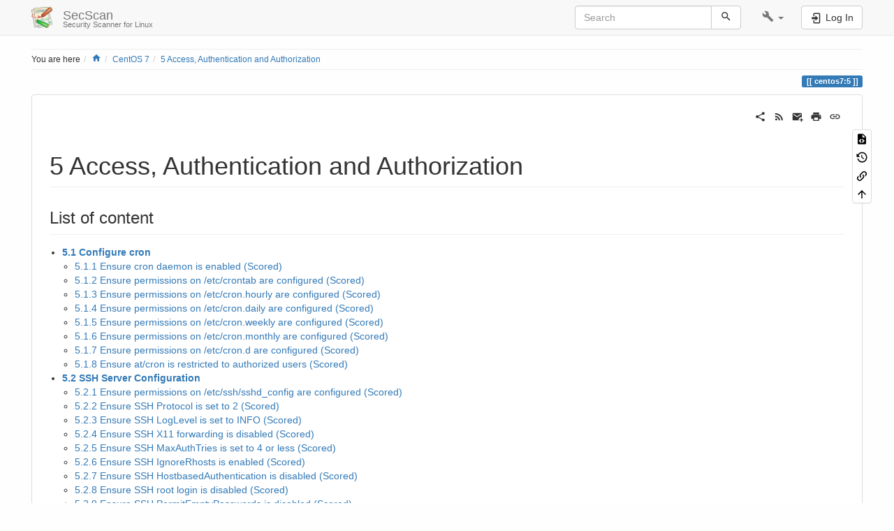

--- FILE ---
content_type: text/html; charset=utf-8
request_url: https://secscan.acron.pl/centos7/5
body_size: 8003
content:
<!DOCTYPE html>
<html xmlns="http://www.w3.org/1999/xhtml" lang="en" dir="ltr" class="no-js">
<head>
    <meta charset="UTF-8" />
    <title>5 Access, Authentication and Authorization [SecScan]</title>
    <script type="c9090eb04b3bd56ba0b65451-text/javascript">(function(H){H.className=H.className.replace(/\bno-js\b/,'js')})(document.documentElement)</script>
    <meta name="viewport" content="width=device-width,initial-scale=1" />
    <link rel="shortcut icon" href="/lib/tpl/bootstrap3/images/favicon.ico" />
<link rel="apple-touch-icon" href="/lib/tpl/bootstrap3/images/apple-touch-icon.png" />
<meta name="generator" content="DokuWiki"/>
<meta name="robots" content="index,follow"/>
<meta name="keywords" content="centos7,5"/>
<link rel="search" type="application/opensearchdescription+xml" href="/lib/exe/opensearch.php" title="SecScan"/>
<link rel="start" href="/"/>
<link rel="contents" href="/centos7/5?do=index" title="Sitemap"/>
<link rel="manifest" href="/lib/exe/manifest.php"/>
<link rel="alternate" type="application/rss+xml" title="Recent Changes" href="/feed.php"/>
<link rel="alternate" type="application/rss+xml" title="Current namespace" href="/feed.php?mode=list&amp;ns=centos7"/>
<link rel="alternate" type="text/html" title="Plain HTML" href="/_export/xhtml/centos7/5"/>
<link rel="alternate" type="text/plain" title="Wiki Markup" href="/_export/raw/centos7/5"/>
<link rel="canonical" href="https://secscan.acron.pl/centos7/5"/>
<link rel="stylesheet" href="/lib/exe/css.php?t=bootstrap3&amp;tseed=dd1acafc02b2deca17e353b31338606e"/>
<link rel="stylesheet" type="text/css" href="/lib/plugins/codeprettify/code-prettify/src/prettify.css"/>
<!--[if gte IE 9]><!-->
<script type="c9090eb04b3bd56ba0b65451-text/javascript">/*<![CDATA[*/var NS='centos7';var JSINFO = {"isadmin":0,"isauth":0,"bootstrap3":{"mode":"show","toc":[],"config":{"collapsibleSections":0,"fixedTopNavbar":1,"showSemanticPopup":0,"sidebarOnNavbar":0,"tagsOnTop":1,"tocAffix":1,"tocCollapseOnScroll":1,"tocCollapsed":0,"tocLayout":"default","useAnchorJS":1,"useAlternativeToolbarIcons":1}},"id":"centos7:5","namespace":"centos7","ACT":"show","useHeadingNavigation":1,"useHeadingContent":1};
/*!]]>*/</script>
<script src="/lib/exe/jquery.php?tseed=f0349b609f9b91a485af8fd8ecd4aea4" defer="defer" type="c9090eb04b3bd56ba0b65451-text/javascript">/*<![CDATA[*/
/*!]]>*/</script>
<script src="/lib/exe/js.php?t=bootstrap3&amp;tseed=dd1acafc02b2deca17e353b31338606e" defer="defer" type="c9090eb04b3bd56ba0b65451-text/javascript">/*<![CDATA[*/
/*!]]>*/</script>
<script type="c9090eb04b3bd56ba0b65451-text/javascript" charset="utf-8" src="/lib/plugins/codeprettify/code-prettify/src/prettify.js" defer="defer">/*<![CDATA[*/
/*!]]>*/</script>
<script type="c9090eb04b3bd56ba0b65451-text/javascript" charset="utf-8" src="/lib/plugins/codeprettify/code-prettify/src/lang-css.js" defer="defer">/*<![CDATA[*/
/*!]]>*/</script>
<script type="c9090eb04b3bd56ba0b65451-text/javascript" charset="utf-8" src="/lib/plugins/codeprettify/code-prettify/src/lang-none.js" defer="defer">/*<![CDATA[*/
/*!]]>*/</script>
<!--<![endif]-->
<style type="text/css">@media screen { body { margin-top: 65px; }  #dw__toc.affix { top: 55px; position: fixed !important; }  #dw__toc .nav .nav .nav { display: none; } }</style>
    <!--[if lt IE 9]>
    <script type="text/javascript" src="https://oss.maxcdn.com/html5shiv/3.7.2/html5shiv.min.js"></script>
    <script type="text/javascript" src="https://oss.maxcdn.com/respond/1.4.2/respond.min.js"></script>
    <![endif]-->
</head>
<body class="default dokuwiki mode_show tpl_bootstrap3 dw-page-on-panel dw-fluid-container" data-page-id="centos7:5"><div class="dokuwiki">
    <header id="dokuwiki__header" class="dw-container dokuwiki container-fluid mx-5">
    <!-- navbar -->
<nav id="dw__navbar" class="navbar navbar-fixed-top navbar-default" role="navigation">

    <div class="dw-container container-fluid mx-5">

        <div class="navbar-header">

            <button class="navbar-toggle" type="button" data-toggle="collapse" data-target=".navbar-collapse">
                <span class="icon-bar"></span>
                <span class="icon-bar"></span>
                <span class="icon-bar"></span>
            </button>

            <a class="navbar-brand d-flex align-items-center" href="/start" accesskey="h" title="SecScan"><img id="dw__logo" class="pull-left h-100 mr-4" alt="SecScan" src="/lib/tpl/bootstrap3/images/logo.png" /><div class="pull-right"><div id="dw__title">SecScan</div><div id="dw__tagline">Security Scanner for Linux</div></div></a>
        </div>

        <div class="collapse navbar-collapse">

            
            
            <div class="navbar-right" id="dw__navbar_items">

                <!-- navbar-searchform -->
<form action="/centos7/5" accept-charset="utf-8" class="navbar-form navbar-left search" id="dw__search" method="get" role="search">
    <div class="input-group">
        <input id="qsearch" autocomplete="off" type="search" placeholder="Search" value="" accesskey="f" name="q" class="form-control" title="[F]" />
        <div class="input-group-btn">
            <button  class="btn btn-default" type="submit" title="Search">
                <span class="iconify"  data-icon="mdi:magnify"></span>            </button>
        </div>

    </div>
    <input type="hidden" name="do" value="search" />
</form>
<!-- /navbar-searchform -->
<!-- tools-menu -->
<ul class="nav navbar-nav dw-action-icon" id="dw__tools">

    
    <li class="dropdown">

        <a href="" class="dropdown-toggle" data-target="#" data-toggle="dropdown" title="" role="button" aria-haspopup="true" aria-expanded="false">
            <span class="iconify"  data-icon="mdi:wrench"></span> <span class="hidden-lg hidden-md hidden-sm">Tools</span> <span class="caret"></span>
        </a>

        <ul class="dropdown-menu tools" role="menu">
            
            <li class="dropdown-header">
                <span class="iconify"  data-icon="mdi:account"></span> User Tools            </li>

            <li class="action"><a href="/centos7/5?do=login&amp;sectok=" title="Log In" rel="nofollow" class="menuitem login"><svg xmlns="http://www.w3.org/2000/svg" width="24" height="24" viewBox="0 0 24 24"><path d="M10 17.25V14H3v-4h7V6.75L15.25 12 10 17.25M8 2h9a2 2 0 0 1 2 2v16a2 2 0 0 1-2 2H8a2 2 0 0 1-2-2v-4h2v4h9V4H8v4H6V4a2 2 0 0 1 2-2z"/></svg><span>Log In</span></a></li>
                        <li class="divider" role="separator"></li>
            
        
            <li class="dropdown-header">
                <span class="iconify"  data-icon="mdi:toolbox"></span> Site Tools            </li>

            <li class="action"><a href="/centos7/5?do=recent" title="Recent Changes [r]" rel="nofollow" accesskey="r" class="menuitem recent"><svg xmlns="http://www.w3.org/2000/svg" width="24" height="24" viewBox="0 0 24 24"><path d="M15 13h1.5v2.82l2.44 1.41-.75 1.3L15 16.69V13m4-5H5v11h4.67c-.43-.91-.67-1.93-.67-3a7 7 0 0 1 7-7c1.07 0 2.09.24 3 .67V8M5 21a2 2 0 0 1-2-2V5c0-1.11.89-2 2-2h1V1h2v2h8V1h2v2h1a2 2 0 0 1 2 2v6.1c1.24 1.26 2 2.99 2 4.9a7 7 0 0 1-7 7c-1.91 0-3.64-.76-4.9-2H5m11-9.85A4.85 4.85 0 0 0 11.15 16c0 2.68 2.17 4.85 4.85 4.85A4.85 4.85 0 0 0 20.85 16c0-2.68-2.17-4.85-4.85-4.85z"/></svg><span>Recent Changes</span></a></li><li class="action"><a href="/centos7/5?do=media&amp;ns=centos7" title="Media Manager" rel="nofollow" class="menuitem media"><svg xmlns="http://www.w3.org/2000/svg" width="24" height="24" viewBox="0 0 24 24"><path d="M7 15l4.5-6 3.5 4.5 2.5-3L21 15m1-11h-8l-2-2H6a2 2 0 0 0-2 2v12a2 2 0 0 0 2 2h16a2 2 0 0 0 2-2V6a2 2 0 0 0-2-2M2 6H0v14a2 2 0 0 0 2 2h18v-2H2V6z"/></svg><span>Media Manager</span></a></li><li class="action"><a href="/centos7/5?do=index" title="Sitemap [x]" rel="nofollow" accesskey="x" class="menuitem index"><svg xmlns="http://www.w3.org/2000/svg" width="24" height="24" viewBox="0 0 24 24"><path d="M3 3h6v4H3V3m12 7h6v4h-6v-4m0 7h6v4h-6v-4m-2-4H7v5h6v2H5V9h2v2h6v2z"/></svg><span>Sitemap</span></a></li>
                        <li class="divider" role="separator"></li>
            
        
            <li class="dropdown-header">
                <span class="iconify"  data-icon="mdi:file-document-outline"></span> Page Tools            </li>

            <li class="action"><a href="/centos7/5?do=edit" title="Show pagesource [v]" rel="nofollow" accesskey="v" class="menuitem source"><svg xmlns="http://www.w3.org/2000/svg" width="24" height="24" viewBox="0 0 24 24"><path d="M13 9h5.5L13 3.5V9M6 2h8l6 6v12a2 2 0 0 1-2 2H6a2 2 0 0 1-2-2V4c0-1.11.89-2 2-2m.12 13.5l3.74 3.74 1.42-1.41-2.33-2.33 2.33-2.33-1.42-1.41-3.74 3.74m11.16 0l-3.74-3.74-1.42 1.41 2.33 2.33-2.33 2.33 1.42 1.41 3.74-3.74z"/></svg><span>Show pagesource</span></a></li><li class="action"><a href="/centos7/5?do=revisions" title="Old revisions [o]" rel="nofollow" accesskey="o" class="menuitem revs"><svg xmlns="http://www.w3.org/2000/svg" width="24" height="24" viewBox="0 0 24 24"><path d="M11 7v5.11l4.71 2.79.79-1.28-4-2.37V7m0-5C8.97 2 5.91 3.92 4.27 6.77L2 4.5V11h6.5L5.75 8.25C6.96 5.73 9.5 4 12.5 4a7.5 7.5 0 0 1 7.5 7.5 7.5 7.5 0 0 1-7.5 7.5c-3.27 0-6.03-2.09-7.06-5h-2.1c1.1 4.03 4.77 7 9.16 7 5.24 0 9.5-4.25 9.5-9.5A9.5 9.5 0 0 0 12.5 2z"/></svg><span>Old revisions</span></a></li><li class="action"><a href="/centos7/5?do=backlink" title="Backlinks" rel="nofollow" class="menuitem backlink"><svg xmlns="http://www.w3.org/2000/svg" width="24" height="24" viewBox="0 0 24 24"><path d="M10.59 13.41c.41.39.41 1.03 0 1.42-.39.39-1.03.39-1.42 0a5.003 5.003 0 0 1 0-7.07l3.54-3.54a5.003 5.003 0 0 1 7.07 0 5.003 5.003 0 0 1 0 7.07l-1.49 1.49c.01-.82-.12-1.64-.4-2.42l.47-.48a2.982 2.982 0 0 0 0-4.24 2.982 2.982 0 0 0-4.24 0l-3.53 3.53a2.982 2.982 0 0 0 0 4.24m2.82-4.24c.39-.39 1.03-.39 1.42 0a5.003 5.003 0 0 1 0 7.07l-3.54 3.54a5.003 5.003 0 0 1-7.07 0 5.003 5.003 0 0 1 0-7.07l1.49-1.49c-.01.82.12 1.64.4 2.43l-.47.47a2.982 2.982 0 0 0 0 4.24 2.982 2.982 0 0 0 4.24 0l3.53-3.53a2.982 2.982 0 0 0 0-4.24.973.973 0 0 1 0-1.42z"/></svg><span>Backlinks</span></a></li><li class="action"><a href="#dokuwiki__top" title="Back to top [t]" rel="nofollow" accesskey="t" class="menuitem top"><svg xmlns="http://www.w3.org/2000/svg" width="24" height="24" viewBox="0 0 24 24"><path d="M13 20h-2V8l-5.5 5.5-1.42-1.42L12 4.16l7.92 7.92-1.42 1.42L13 8v12z"/></svg><span>Back to top</span></a></li>
            
                </ul>
    </li>

    
</ul>
<!-- /tools-menu -->

                <ul class="nav navbar-nav">

                    
                                        <li>
                        <span class="dw__actions dw-action-icon">
                        <a href="/centos7/5?do=login&amp;sectok=" title="Log In" rel="nofollow" class="menuitem login btn btn-default navbar-btn"><svg xmlns="http://www.w3.org/2000/svg" width="24" height="24" viewBox="0 0 24 24"><path d="M10 17.25V14H3v-4h7V6.75L15.25 12 10 17.25M8 2h9a2 2 0 0 1 2 2v16a2 2 0 0 1-2 2H8a2 2 0 0 1-2-2v-4h2v4h9V4H8v4H6V4a2 2 0 0 1 2-2z"/></svg><span class=""> Log In</span></a>                        </span>
                    </li>
                    
                </ul>

                
                
            </div>

        </div>
    </div>
</nav>
<!-- navbar -->
    </header>

    <a name="dokuwiki__top" id="dokuwiki__top"></a>

    <main role="main" class="dw-container pb-5 dokuwiki container-fluid mx-5">

        <div id="dokuwiki__pageheader">

            
            <!-- breadcrumbs -->
<nav id="dw__breadcrumbs" class="small">

    <hr/>

        <div class="dw__youarehere">
        <ol class="breadcrumb" itemscope itemtype="http://schema.org/BreadcrumbList"><li>You are here</li><li itemprop="itemListElement" itemscope itemtype="http://schema.org/ListItem"><a href="/start"   itemprop="item"  title="start"><span itemprop="name"><span class="iconify"  data-icon="mdi:home"></span><span class="sr-only">Home</span></span></a><meta itemprop="position" content="1" /></li><li itemprop="itemListElement" itemscope itemtype="http://schema.org/ListItem"><span itemprop="name"><a itemprop="item"  href="/centos7/start" class="wikilink1" title="centos7:start" >CentOS 7</a></span><meta itemprop="position" content="2" /></li><li class="active" itemprop="itemListElement" itemscope itemtype="http://schema.org/ListItem"><span itemprop="name"><a itemprop="item" href="/centos7/5" class="wikilink1" title="centos7:5" >5 Access, Authentication and Authorization</a></span><meta itemprop="position" content="3" /></li></ol>    </div>
    
    
    <hr/>

</nav>
<!-- /breadcrumbs -->

            <p class="text-right">
                <span class="pageId ml-1 label label-primary">centos7:5</span>            </p>

            <div id="dw__msgarea" class="small">
                            </div>

        </div>

        <div class="row">

            
            <article id="dokuwiki__content" class="col-sm-12 col-md-12 " itemscope itemtype="http://schema.org/Article" itemref="dw__license">

                
<!-- page-tools -->
<nav id="dw__pagetools" class="hidden-print">
    <div class="tools panel panel-default">
        <ul class="nav nav-stacked nav-pills text-muted">
            <li class="action"><a href="/centos7/5?do=edit" title="Show pagesource [v]" rel="nofollow" accesskey="v" class="menuitem source"><svg xmlns="http://www.w3.org/2000/svg" width="24" height="24" viewBox="0 0 24 24"><path d="M13 9h5.5L13 3.5V9M6 2h8l6 6v12a2 2 0 0 1-2 2H6a2 2 0 0 1-2-2V4c0-1.11.89-2 2-2m.12 13.5l3.74 3.74 1.42-1.41-2.33-2.33 2.33-2.33-1.42-1.41-3.74 3.74m11.16 0l-3.74-3.74-1.42 1.41 2.33 2.33-2.33 2.33 1.42 1.41 3.74-3.74z"/></svg><span>Show pagesource</span></a></li><li class="action"><a href="/centos7/5?do=revisions" title="Old revisions [o]" rel="nofollow" accesskey="o" class="menuitem revs"><svg xmlns="http://www.w3.org/2000/svg" width="24" height="24" viewBox="0 0 24 24"><path d="M11 7v5.11l4.71 2.79.79-1.28-4-2.37V7m0-5C8.97 2 5.91 3.92 4.27 6.77L2 4.5V11h6.5L5.75 8.25C6.96 5.73 9.5 4 12.5 4a7.5 7.5 0 0 1 7.5 7.5 7.5 7.5 0 0 1-7.5 7.5c-3.27 0-6.03-2.09-7.06-5h-2.1c1.1 4.03 4.77 7 9.16 7 5.24 0 9.5-4.25 9.5-9.5A9.5 9.5 0 0 0 12.5 2z"/></svg><span>Old revisions</span></a></li><li class="action"><a href="/centos7/5?do=backlink" title="Backlinks" rel="nofollow" class="menuitem backlink"><svg xmlns="http://www.w3.org/2000/svg" width="24" height="24" viewBox="0 0 24 24"><path d="M10.59 13.41c.41.39.41 1.03 0 1.42-.39.39-1.03.39-1.42 0a5.003 5.003 0 0 1 0-7.07l3.54-3.54a5.003 5.003 0 0 1 7.07 0 5.003 5.003 0 0 1 0 7.07l-1.49 1.49c.01-.82-.12-1.64-.4-2.42l.47-.48a2.982 2.982 0 0 0 0-4.24 2.982 2.982 0 0 0-4.24 0l-3.53 3.53a2.982 2.982 0 0 0 0 4.24m2.82-4.24c.39-.39 1.03-.39 1.42 0a5.003 5.003 0 0 1 0 7.07l-3.54 3.54a5.003 5.003 0 0 1-7.07 0 5.003 5.003 0 0 1 0-7.07l1.49-1.49c-.01.82.12 1.64.4 2.43l-.47.47a2.982 2.982 0 0 0 0 4.24 2.982 2.982 0 0 0 4.24 0l3.53-3.53a2.982 2.982 0 0 0 0-4.24.973.973 0 0 1 0-1.42z"/></svg><span>Backlinks</span></a></li><li class="action"><a href="#dokuwiki__top" title="Back to top [t]" rel="nofollow" accesskey="t" class="menuitem top"><svg xmlns="http://www.w3.org/2000/svg" width="24" height="24" viewBox="0 0 24 24"><path d="M13 20h-2V8l-5.5 5.5-1.42-1.42L12 4.16l7.92 7.92-1.42 1.42L13 8v12z"/></svg><span>Back to top</span></a></li>        </ul>
    </div>
</nav>
<!-- /page-tools -->

                <div class="panel panel-default px-3 py-2" itemprop="articleBody">
                    <div class="page panel-body">

                        <!-- page-icons -->
<div class="dw-page-icons pull-right hidden-print">
    <ul class="list-inline">
    <li class="shareon dropdown"><a href="#" title="Share via" rel="nofollow" class="menuitem dropdown-toggle shareon" data-toggle="dropdown" data-remote="/centos7/5" data-target="#" aria-haspopup="true" aria-expanded="true"><svg xmlns="http://www.w3.org/2000/svg" xmlns:xlink="http://www.w3.org/1999/xlink" version="1.1" id="mdi-share-variant" width="24" height="24" viewBox="0 0 24 24"><path d="M18,16.08C17.24,16.08 16.56,16.38 16.04,16.85L8.91,12.7C8.96,12.47 9,12.24 9,12C9,11.76 8.96,11.53 8.91,11.3L15.96,7.19C16.5,7.69 17.21,8 18,8C19.66,8 21,6.66 21,5C21,3.34 19.66,2 18,2C16.34,2 15,3.34 15,5C15,5.24 15.04,5.47 15.09,5.7L8.04,9.81C7.5,9.31 6.79,9 6,9C4.34,9 3,10.34 3,12C3,13.66 4.34,15 6,15C6.79,15 7.5,14.69 8.04,14.19L15.16,18.34C15.11,18.55 15.08,18.77 15.08,19C15.08,20.61 16.39,21.91 18,21.91C19.61,21.91 20.92,20.61 20.92,19C20.92,17.39 19.61,16.08 18,16.08Z" /></svg><span>Share via</span></a><ul class="dropdown-menu"><li class="dropdown-header"><span class="iconify"  data-icon="mdi:share-variant"></span> Share via...</li><li><a href="#" class="share share-twitter" title="Share via Twitter"><span class="iconify"  data-icon="mdi:twitter"></span> Twitter</a></li><li><a href="#" class="share share-linkedin" title="Share via LinkedIn"><span class="iconify"  data-icon="mdi:linkedin"></span> LinkedIn</a></li><li><a href="#" class="share share-facebook" title="Share via Facebook"><span class="iconify"  data-icon="mdi:facebook"></span> Facebook</a></li><li><a href="#" class="share share-pinterest" title="Share via Pinterest"><span class="iconify"  data-icon="mdi:pinterest"></span> Pinterest</a></li><li><a href="#" class="share share-telegram" title="Share via Telegram"><span class="iconify"  data-icon="mdi:telegram"></span> Telegram</a></li><li><a href="#" class="share share-whatsapp" title="Share via WhatsApp"><span class="iconify"  data-icon="mdi:whatsapp"></span> WhatsApp</a></li><li><a href="#" class="share share-yammer" title="Share via Yammer"><span class="iconify"  data-icon="mdi:yammer"></span> Yammer</a></li><li><a href="#" class="share share-reddit" title="Share via Reddit"><span class="iconify"  data-icon="mdi:reddit"></span> Reddit</a></li><li><a href="#" class="share share-microsoft-teams" title="Share via Teams"><span class="iconify"  data-icon="mdi:microsoft-teams"></span> Teams</a></li></ul></li><li class="feed"><a href="https://secscan.acron.pl/feed.php?ns=centos7" title="Recent Changes" rel="nofollow" class="menuitem feed"><svg xmlns="http://www.w3.org/2000/svg" xmlns:xlink="http://www.w3.org/1999/xlink" version="1.1" id="mdi-rss" width="24" height="24" viewBox="0 0 24 24"><path d="M6.18,15.64C7.38,15.64 8.36,16.62 8.36,17.82C8.36,19 7.38,20 6.18,20C5,20 4,19 4,17.82C4,16.62 4.98,15.64 6.18,15.64M4,4.44C12.59,4.44 19.56,11.41 19.56,20H16.73C16.73,12.97 11.03,7.27 4,7.27V4.44M4,10.1C9.47,10.1 13.9,14.53 13.9,20H11.07C11.07,16.1 7.9,12.93 4,12.93V10.1Z" /></svg><span>Recent Changes</span></a></li><li class="sendmail"><a href="#" title="Send via e-Mail" rel="nofollow" class="menuitem sendmail"><svg xmlns="http://www.w3.org/2000/svg" xmlns:xlink="http://www.w3.org/1999/xlink" version="1.1" id="mdi-email-plus" width="24" height="24" viewBox="0 0 24 24"><path d="M3,4C1.89,4 1,4.89 1,6V18C1,19.1 1.9,20 3,20H14.09C14.03,19.67 14,19.34 14,19C14,15.69 16.69,13 20,13C20.34,13 20.67,13.03 21,13.09V6C21,4.89 20.1,4 19,4H3M3,6L11,11L19,6V8L11,13L3,8V6M19,15V18H16V20H19V23H21V20H24V18H21V15H19Z" /></svg><span>Send via e-Mail</span></a></li><li class="printpage"><a href="#" title="Print" rel="nofollow" class="menuitem printpage"><svg xmlns="http://www.w3.org/2000/svg" xmlns:xlink="http://www.w3.org/1999/xlink" version="1.1" id="mdi-printer" width="24" height="24" viewBox="0 0 24 24"><path d="M18,3H6V7H18M19,12C18.45,12 18,11.55 18,11C18,10.45 18.45,10 19,10C19.55,10 20,10.45 20,11C20,11.55 19.55,12 19,12M16,19H8V14H16M19,8H5C3.34,8 2,9.34 2,11V17H6V21H18V17H22V11C22,9.34 20.66,8 19,8Z" /></svg><span>Print</span></a></li><li class="permalink"><a href="https://secscan.acron.pl/doku.php?id=centos7:5&amp;rev=1494076572" title="Permalink" rel="nofollow" class="menuitem permalink" target="_blank"><svg xmlns="http://www.w3.org/2000/svg" xmlns:xlink="http://www.w3.org/1999/xlink" version="1.1" id="mdi-link" width="24" height="24" viewBox="0 0 24 24"><path d="M3.9,12C3.9,10.29 5.29,8.9 7,8.9H11V7H7C4.24,7 2,9.24 2,12C2,14.76 4.24,17 7,17H11V15.1H7C5.29,15.1 3.9,13.71 3.9,12M8,13H16V11H8V13M17,7H13V8.9H17C18.71,8.9 20.1,10.29 20.1,12C20.1,13.71 18.71,15.1 17,15.1H13V17H17C19.76,17 22,14.76 22,12C22,9.24 19.76,7 17,7Z" /></svg><span>Permalink</span></a></li>    </ul>
</div>

<span class="clearfix"></span>

<!-- /page-icons -->

<div class="help modal fade" tabindex="-1" role="dialog">
    <div class="modal-dialog modal-lg" role="document">
        <div class="modal-content">
            <div class="modal-header">
                <button type="button" class="close" data-dismiss="modal" aria-label="Close"><span aria-hidden="true">&times;</span></button>
                <h4 class="modal-title"></h4>
            </div>
            <div class="modal-body px-5"></div>
        </div>
    </div>
</div>


<div class="dw-content-page "><!-- content --><div class="dw-content"><h1 class="sectionedit1 page-header pb-3 mb-4 mt-5" id="access_authentication_and_authorization">5 Access, Authentication and Authorization</h1>
<div class="level1">

</div>

<h3 class="sectionedit2 page-header pb-3 mb-4 mt-5" id="list_of_content">List of content</h3>
<div class="level3">

<div><div id="nojs_indexmenu_1931760163650ae52a3e3e9" data-jsajax="" class="indexmenu_nojs">

<ul class="idx fix-media-list-overlap">
<li class="open"><div class="li"><a href="/centos7/5/1" class="indexmenu_idx_head">5.1 Configure cron</a></div>
<ul class="idx fix-media-list-overlap">
<li class="level2" ><div class="li"><a href="/centos7/5/1/1" class="wikilink1" title="centos7:5:1:1" data-wiki-id="centos7:5:1:1">5.1.1 Ensure cron daemon is enabled (Scored)</a></div></li>
<li class="level2" ><div class="li"><a href="/centos7/5/1/2" class="wikilink1" title="centos7:5:1:2" data-wiki-id="centos7:5:1:2">5.1.2 Ensure permissions on /etc/crontab are configured (Scored)</a></div></li>
<li class="level2" ><div class="li"><a href="/centos7/5/1/3" class="wikilink1" title="centos7:5:1:3" data-wiki-id="centos7:5:1:3">5.1.3 Ensure permissions on /etc/cron.hourly are configured (Scored)</a></div></li>
<li class="level2" ><div class="li"><a href="/centos7/5/1/4" class="wikilink1" title="centos7:5:1:4" data-wiki-id="centos7:5:1:4">5.1.4 Ensure permissions on /etc/cron.daily are configured (Scored)</a></div></li>
<li class="level2" ><div class="li"><a href="/centos7/5/1/5" class="wikilink1" title="centos7:5:1:5" data-wiki-id="centos7:5:1:5">5.1.5 Ensure permissions on /etc/cron.weekly are configured (Scored)</a></div></li>
<li class="level2" ><div class="li"><a href="/centos7/5/1/6" class="wikilink1" title="centos7:5:1:6" data-wiki-id="centos7:5:1:6">5.1.6 Ensure permissions on /etc/cron.monthly are configured (Scored)</a></div></li>
<li class="level2" ><div class="li"><a href="/centos7/5/1/7" class="wikilink1" title="centos7:5:1:7" data-wiki-id="centos7:5:1:7">5.1.7 Ensure permissions on /etc/cron.d are configured (Scored)</a></div></li>
<li class="level2" ><div class="li"><a href="/centos7/5/1/8" class="wikilink1" title="centos7:5:1:8" data-wiki-id="centos7:5:1:8">5.1.8 Ensure at/cron is restricted to authorized users (Scored)</a></div></li>
</ul>
</li>
<li class="open"><div class="li"><a href="/centos7/5/2" class="indexmenu_idx_head">5.2 SSH Server Configuration</a></div>
<ul class="idx fix-media-list-overlap">
<li class="level2" ><div class="li"><a href="/centos7/5/2/1" class="wikilink1" title="centos7:5:2:1" data-wiki-id="centos7:5:2:1">5.2.1 Ensure permissions on /etc/ssh/sshd_config are configured (Scored)</a></div></li>
<li class="level2" ><div class="li"><a href="/centos7/5/2/2" class="wikilink1" title="centos7:5:2:2" data-wiki-id="centos7:5:2:2">5.2.2 Ensure SSH Protocol is set to 2 (Scored)</a></div></li>
<li class="level2" ><div class="li"><a href="/centos7/5/2/3" class="wikilink1" title="centos7:5:2:3" data-wiki-id="centos7:5:2:3">5.2.3 Ensure SSH LogLevel is set to INFO (Scored)</a></div></li>
<li class="level2" ><div class="li"><a href="/centos7/5/2/4" class="wikilink1" title="centos7:5:2:4" data-wiki-id="centos7:5:2:4">5.2.4 Ensure SSH X11 forwarding is disabled (Scored)</a></div></li>
<li class="level2" ><div class="li"><a href="/centos7/5/2/5" class="wikilink1" title="centos7:5:2:5" data-wiki-id="centos7:5:2:5">5.2.5 Ensure SSH MaxAuthTries is set to 4 or less (Scored)</a></div></li>
<li class="level2" ><div class="li"><a href="/centos7/5/2/6" class="wikilink1" title="centos7:5:2:6" data-wiki-id="centos7:5:2:6">5.2.6 Ensure SSH IgnoreRhosts is enabled (Scored)</a></div></li>
<li class="level2" ><div class="li"><a href="/centos7/5/2/7" class="wikilink1" title="centos7:5:2:7" data-wiki-id="centos7:5:2:7">5.2.7 Ensure SSH HostbasedAuthentication is disabled (Scored)</a></div></li>
<li class="level2" ><div class="li"><a href="/centos7/5/2/8" class="wikilink1" title="centos7:5:2:8" data-wiki-id="centos7:5:2:8">5.2.8 Ensure SSH root login is disabled (Scored)</a></div></li>
<li class="level2" ><div class="li"><a href="/centos7/5/2/9" class="wikilink1" title="centos7:5:2:9" data-wiki-id="centos7:5:2:9">5.2.9 Ensure SSH PermitEmptyPasswords is disabled (Scored)</a></div></li>
<li class="level2" ><div class="li"><a href="/centos7/5/2/10" class="wikilink1" title="centos7:5:2:10" data-wiki-id="centos7:5:2:10">5.2.10 Ensure SSH PermitUserEnvironment is disabled (Scored)</a></div></li>
<li class="level2" ><div class="li"><a href="/centos7/5/2/11" class="wikilink1" title="centos7:5:2:11" data-wiki-id="centos7:5:2:11">5.2.11 Ensure only approved ciphers are used (Scored)</a></div></li>
<li class="level2" ><div class="li"><a href="/centos7/5/2/12" class="wikilink1" title="centos7:5:2:12" data-wiki-id="centos7:5:2:12">5.2.12 Ensure only approved MAC algorithms are used (Scored)</a></div></li>
<li class="level2" ><div class="li"><a href="/centos7/5/2/13" class="wikilink1" title="centos7:5:2:13" data-wiki-id="centos7:5:2:13">5.2.13 Ensure SSH Idle Timeout Interval is configured (Scored)</a></div></li>
<li class="level2" ><div class="li"><a href="/centos7/5/2/14" class="wikilink1" title="centos7:5:2:14" data-wiki-id="centos7:5:2:14">5.2.14 Ensure SSH LoginGraceTime is set to one minute or less (Scored)</a></div></li>
<li class="level2" ><div class="li"><a href="/centos7/5/2/15" class="wikilink1" title="centos7:5:2:15" data-wiki-id="centos7:5:2:15">5.2.15 Ensure SSH access is limited (Scored)</a></div></li>
<li class="level2" ><div class="li"><a href="/centos7/5/2/16" class="wikilink1" title="centos7:5:2:16" data-wiki-id="centos7:5:2:16">5.2.16 Ensure SSH warning banner is configured (Scored)</a></div></li>
</ul>
</li>
<li class="open"><div class="li"><a href="/centos7/5/3" class="indexmenu_idx_head">5.3 Configure PAM</a></div>
<ul class="idx fix-media-list-overlap">
<li class="level2" ><div class="li"><a href="/centos7/5/3/1" class="wikilink1" title="centos7:5:3:1" data-wiki-id="centos7:5:3:1">5.3.1 Ensure password creation requirements are configured (Scored)</a></div></li>
<li class="level2" ><div class="li"><a href="/centos7/5/3/2" class="wikilink1" title="centos7:5:3:2" data-wiki-id="centos7:5:3:2">5.3.2 Ensure lockout for failed password attempts is configured (Not Scored)</a></div></li>
<li class="level2" ><div class="li"><a href="/centos7/5/3/3" class="wikilink1" title="centos7:5:3:3" data-wiki-id="centos7:5:3:3">5.3.3 Ensure password reuse is limited (Scored)</a></div></li>
<li class="level2" ><div class="li"><a href="/centos7/5/3/4" class="wikilink1" title="centos7:5:3:4" data-wiki-id="centos7:5:3:4">5.3.4 Ensure password hashing algorithm is SHA-512 (Scored)</a></div></li>
</ul>
</li>
<li class="open"><div class="li"><a href="/centos7/5/4" class="indexmenu_idx_head">5.4 User Accounts and Environment</a></div>
<ul class="idx fix-media-list-overlap">
<li class="open"><div class="li"><a href="/centos7/5/4/1" class="indexmenu_idx_head">5.4.1 Set Shadow Password Suite Parameters</a></div>
<ul class="idx fix-media-list-overlap">
<li class="level3" ><div class="li"><a href="/centos7/5/4/1/1" class="wikilink1" title="centos7:5:4:1:1" data-wiki-id="centos7:5:4:1:1">5.4.1.1 Ensure password expiration is 90 days or less (Scored)</a></div></li>
<li class="level3" ><div class="li"><a href="/centos7/5/4/1/2" class="wikilink1" title="centos7:5:4:1:2" data-wiki-id="centos7:5:4:1:2">5.4.1.2 Ensure minimum days between password changes is 7 or more (Scored)</a></div></li>
<li class="level3" ><div class="li"><a href="/centos7/5/4/1/3" class="wikilink1" title="centos7:5:4:1:3" data-wiki-id="centos7:5:4:1:3">5.4.1.3 Ensure password expiration warning days is 7 or more (Scored)</a></div></li>
<li class="level3" ><div class="li"><a href="/centos7/5/4/1/4" class="wikilink1" title="centos7:5:4:1:4" data-wiki-id="centos7:5:4:1:4">5.4.1.4 Ensure inactive password lock is 30 days or less (Scored)</a></div></li>
</ul>
</li>
<li class="level2" ><div class="li"><a href="/centos7/5/4/2" class="wikilink1" title="centos7:5:4:2" data-wiki-id="centos7:5:4:2">5.4.2 Ensure system accounts are non-login (Scored)</a></div></li>
<li class="level2" ><div class="li"><a href="/centos7/5/4/3" class="wikilink1" title="centos7:5:4:3" data-wiki-id="centos7:5:4:3">5.4.3 Ensure default group for the root account is GID 0 (Scored)</a></div></li>
<li class="level2" ><div class="li"><a href="/centos7/5/4/4" class="wikilink1" title="centos7:5:4:4" data-wiki-id="centos7:5:4:4">5.4.4 Ensure default user umask is 027 or more restrictive (Scored)</a></div></li>
</ul>
</li>
<li class="level1" ><div class="li"><a href="/centos7/5/5" class="wikilink1" title="centos7:5:5" data-wiki-id="centos7:5:5">5.5 Ensure root login is restricted to system console (Not Scored)</a></div></li>
<li class="level1" ><div class="li"><a href="/centos7/5/6" class="wikilink1" title="centos7:5:6" data-wiki-id="centos7:5:6">5.6 Ensure access to the su command is restricted (Scored)</a></div></li>
</ul>
</div></div>

</div>
</div><!-- /content --></div>
                    </div>
                </div>

                <div class="small text-right">

                                        <span class="docInfo">
                        <ul class="list-inline"><li><span class="iconify text-muted"  data-icon="mdi:file-document-outline"></span> <span title="centos7/5.txt">centos7/5.txt</span></li><li><span class="iconify text-muted"  data-icon="mdi:calendar"></span> Last modified: <span title="2017/05/06 15:16">2017/05/06 15:16</span></li><li class="text-muted">by <bdi>Piotr Kłoczewski</bdi></li></ul>                    </span>
                    
                    
                </div>

            </article>

            
        </div>

    </main>

    <footer id="dw__footer" class="dw-container py-5 dokuwiki container-fluid">
        <!-- footer -->
<div class="dw-container small container-fluid mx-5">

    
    <div class="footer-dw-title">
                <div class="media">
            <div class="media-left">
                <img src="/lib/tpl/bootstrap3/images/logo.png" alt="SecScan" class="media-object" style="height:32px" />
            </div>
            <div class="media-body">
                <div class="row">
                    <div class="col-sm-2">
                        <h4 class="media-heading">SecScan</h4>
                        <p>
                            <span class="dw__tagline">Security Scanner for Linux</span>                        </p>
                    </div>
                    <div class="col-sm-10">
                                            </div>
                </div>
            </div>
        </div>
                    </div>

    <div class="footer-license row">
        <hr/>
        <div id="dw__license" class="col-sm-6">
                        <p>
                <a href="https://www.gnu.org/licenses/fdl-1.3.html" title="GNU Free Documentation License 1.3" target="" itemscope itemtype="http://schema.org/CreativeWork" itemprop="license" rel="license" class="license"><img src="/lib/tpl/bootstrap3/images/license/gnufdl.png" width="24" height="24" alt="gnufdl" /> </a>            </p>
            <p class="small">
                Except where otherwise noted, content on this wiki is licensed under the following license:<br/><a href="https://www.gnu.org/licenses/fdl-1.3.html" title="GNU Free Documentation License 1.3" target="" itemscope itemtype="http://schema.org/CreativeWork" itemprop="license" rel="license" class="license">GNU Free Documentation License 1.3</a>            </p>
                    </div>

        <div class="col-sm-6">
            <!-- badges -->
<div class="text-right">
    <ul id="dw__badges" class="list-inline hidden-print">

        <li>
            <a href="https://www.dokuwiki.org/template:bootstrap3" title="Bootstrap template for DokuWiki" target="">
                <img src="/lib/tpl/bootstrap3/images/bootstrap.png" width="20" alt="Bootstrap template for DokuWiki" />
            </a>
        </li>

        <li>
            <a href="https://www.php.net" title="Powered by PHP" target="">
                <img src="/lib/tpl/bootstrap3/images/php.png" width="20" alt="Powered by PHP" />
            </a>
        </li>

        <li>
            <a href="http://validator.w3.org/check/referer" title="Valid HTML5" target="">
                <img src="/lib/tpl/bootstrap3/images/html5.png" width="20" alt="Valid HTML5" />
            </a>
        </li>

        <li>
            <a href="http://jigsaw.w3.org/css-validator/check/referer?profile=css3" title="Valid CSS" target="">
                <img src="/lib/tpl/bootstrap3/images/css3.png" width="20" alt="Valid CSS" />
            </a>
        </li>

        <li>
            <a href="https://www.dokuwiki.org/" title="Driven by DokuWiki" target="">
                <img src="/lib/tpl/bootstrap3/images/logo.png" width="20" alt="Driven by DokuWiki" />
            </a>
        </li>

    </ul>
</div>
<!-- /badges -->

        </div>

    </div>

</div>
<!-- /footer -->
    </footer>

    <a href="#dokuwiki__top" class="back-to-top hidden-print btn btn-default" title="skip to content" accesskey="t">
        <span class="iconify"  data-icon="mdi:chevron-up"></span>    </a>

    <div id="screen__mode">        <span class="visible-xs-block"></span>
        <span class="visible-sm-block"></span>
        <span class="visible-md-block"></span>
        <span class="visible-lg-block"></span>
    </div>

    <img src="/lib/exe/taskrunner.php?id=centos7%3A5&amp;1769884162" width="2" height="1" alt="" />
</div>

<script src="/cdn-cgi/scripts/7d0fa10a/cloudflare-static/rocket-loader.min.js" data-cf-settings="c9090eb04b3bd56ba0b65451-|49" defer></script><script defer src="https://static.cloudflareinsights.com/beacon.min.js/vcd15cbe7772f49c399c6a5babf22c1241717689176015" integrity="sha512-ZpsOmlRQV6y907TI0dKBHq9Md29nnaEIPlkf84rnaERnq6zvWvPUqr2ft8M1aS28oN72PdrCzSjY4U6VaAw1EQ==" data-cf-beacon='{"version":"2024.11.0","token":"ad8aff89f3f941baa573812f2d937601","r":1,"server_timing":{"name":{"cfCacheStatus":true,"cfEdge":true,"cfExtPri":true,"cfL4":true,"cfOrigin":true,"cfSpeedBrain":true},"location_startswith":null}}' crossorigin="anonymous"></script>
</body>
</html>
